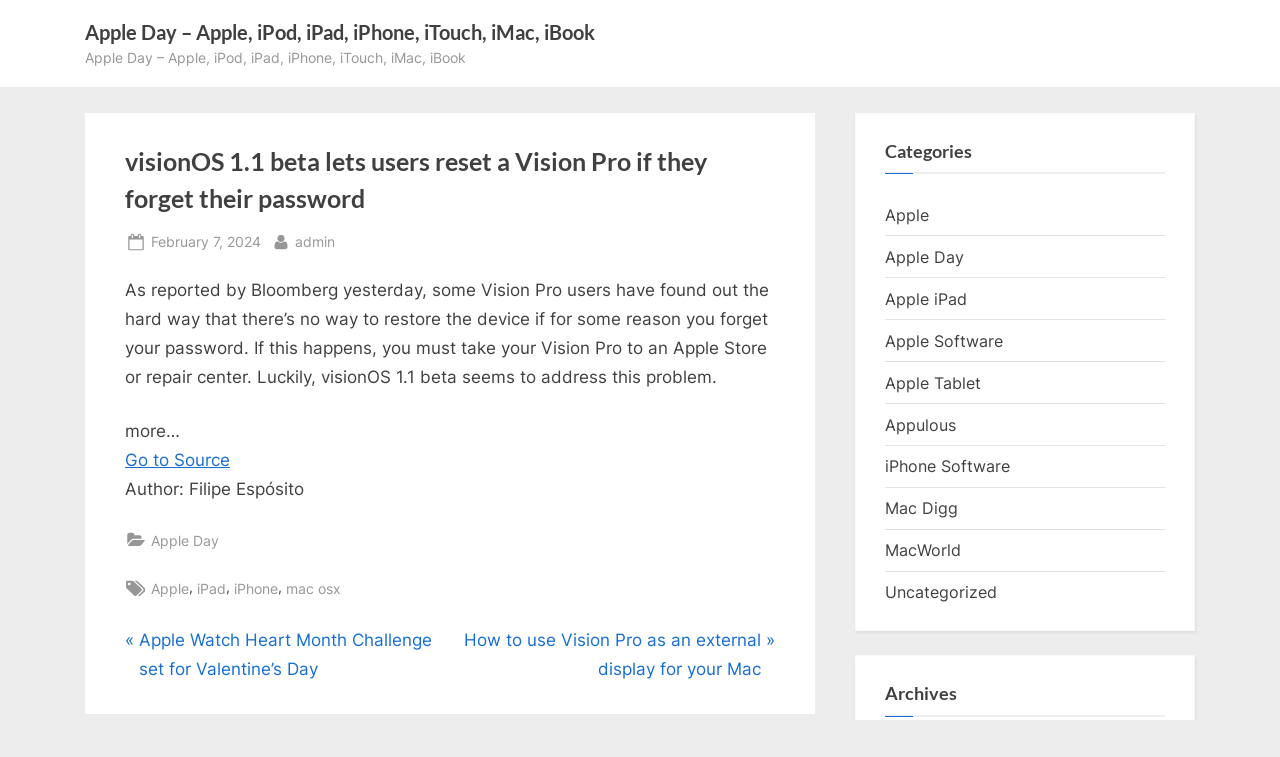

--- FILE ---
content_type: text/html; charset=utf-8
request_url: https://www.google.com/recaptcha/api2/aframe
body_size: 268
content:
<!DOCTYPE HTML><html><head><meta http-equiv="content-type" content="text/html; charset=UTF-8"></head><body><script nonce="OQa5R6PlQCrwHAZcyj1Jgw">/** Anti-fraud and anti-abuse applications only. See google.com/recaptcha */ try{var clients={'sodar':'https://pagead2.googlesyndication.com/pagead/sodar?'};window.addEventListener("message",function(a){try{if(a.source===window.parent){var b=JSON.parse(a.data);var c=clients[b['id']];if(c){var d=document.createElement('img');d.src=c+b['params']+'&rc='+(localStorage.getItem("rc::a")?sessionStorage.getItem("rc::b"):"");window.document.body.appendChild(d);sessionStorage.setItem("rc::e",parseInt(sessionStorage.getItem("rc::e")||0)+1);localStorage.setItem("rc::h",'1769061947652');}}}catch(b){}});window.parent.postMessage("_grecaptcha_ready", "*");}catch(b){}</script></body></html>